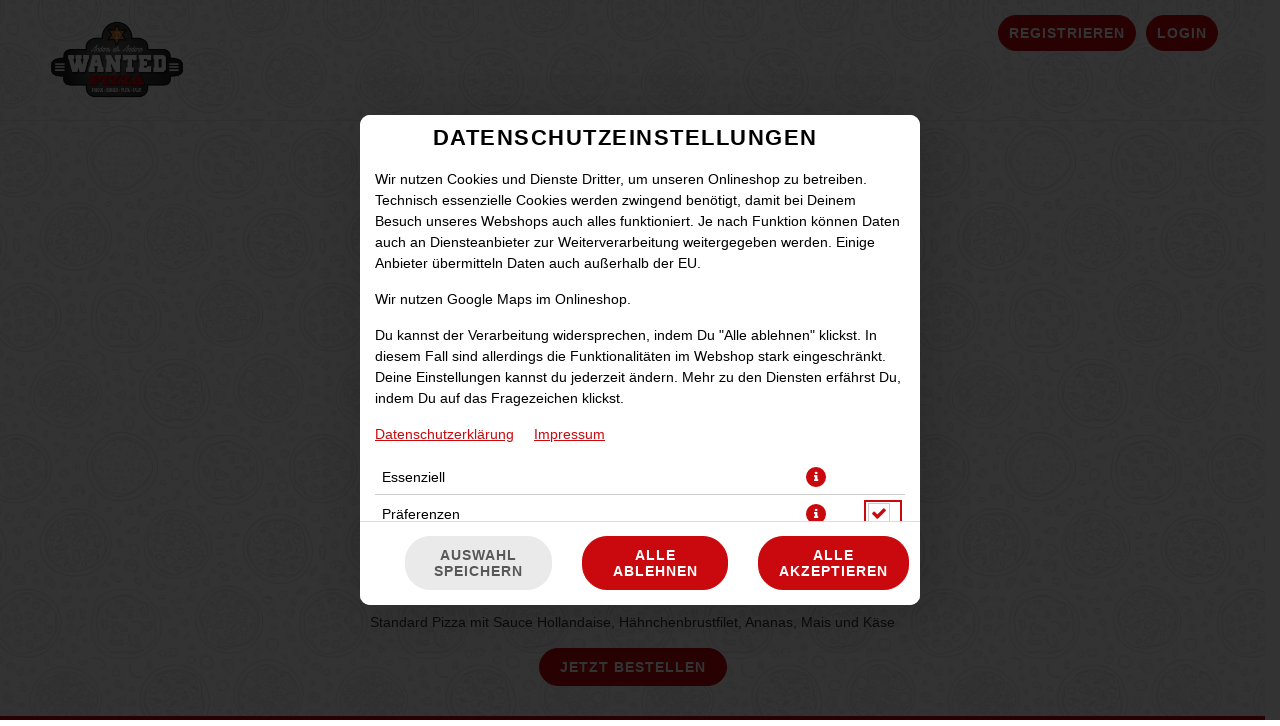

--- FILE ---
content_type: text/css
request_url: https://sd-media.simplydelivery.io/5eab1f3ad80e3/webshop/css/mandant.css?v=1759398563
body_size: 474
content:
html{--cl-p:#c9090d;--cl-pl:#fb3b3f;--cl-pd:#970000;--cl-s:#000000;--cl-sl:#323232;--cl-sd:#000000;--cl-t:#000000;--cl-tl:#323232;--cl-td:#000000;--cl-q:#000000;--cl-ql:#323232;--cl-qd:#000000;--cl-bg:#ffffff;--cl-bgl:#ffffff;--cl-bgd:#cdcdcd;--cl-ff:#000000;--cl-ffl:#323232;--cl-ffd:#000000;--cl-l:#c9090d;--cl-ll:#fb3b3f;--cl-ld:#970000;--br-radius:25px;--br-radius-l:5px;--br-radius-ll:10px;--img-bg:url('https://sd-media.simplydelivery.io/5eab1f3ad80e3/webshop-dev/images/backgroundImage.jpg?v=1759396751');--bg-positon:center center;--bg-repeat:no-repeat;--bg-size:cover;--ff:'Arial';--ff-h:'Arial';}